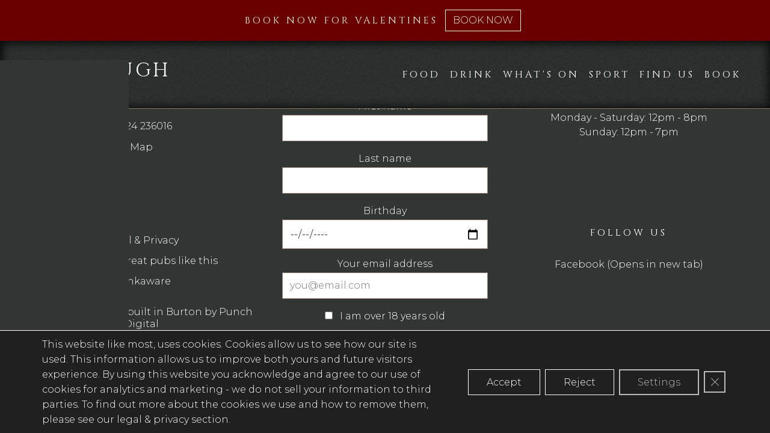

--- FILE ---
content_type: text/html; charset=UTF-8
request_url: https://www.plough-galgate.com/event/forms/6848/
body_size: 12577
content:
<!doctype html>

  <html class="no-js"  lang="en-US">

	<head>
		<meta charset="utf-8">

		<!-- Force IE to use the latest rendering engine available -->
		<meta http-equiv="X-UA-Compatible" content="IE=edge">

		<!-- Mobile Meta -->
		<meta name="viewport" content="width=device-width, initial-scale=1, shrink-to-fit=no">
		<meta class="foundation-mq">

		<!-- If Site Icon isn't set in customizer -->
		
		<link rel="pingback" href="https://www.ourlocal.pub/xmlrpc.php">

		<link href="https://fonts.googleapis.com/css2?family=Cinzel&family=Montserrat:wght@300&display=swap" rel="stylesheet">

		<meta name='robots' content='max-image-preview:large' />
	<style>img:is([sizes="auto" i], [sizes^="auto," i]) { contain-intrinsic-size: 3000px 1500px }</style>
	<link rel='dns-prefetch' href='//cdn.usefathom.com' />
<link rel='dns-prefetch' href='//www.ourlocal.pub' />
<link rel="alternate" type="application/rss+xml" title="Our Local Pub &raquo; Feed" href="https://www.ourlocal.pub/feed/" />
<link rel="alternate" type="application/rss+xml" title="Our Local Pub &raquo; Comments Feed" href="https://www.ourlocal.pub/comments/feed/" />
<script type="text/javascript">
/* <![CDATA[ */
window._wpemojiSettings = {"baseUrl":"https:\/\/s.w.org\/images\/core\/emoji\/16.0.1\/72x72\/","ext":".png","svgUrl":"https:\/\/s.w.org\/images\/core\/emoji\/16.0.1\/svg\/","svgExt":".svg","source":{"concatemoji":"https:\/\/www.plough-galgate.com\/wp-includes\/js\/wp-emoji-release.min.js?ver=6.8.3"}};
/*! This file is auto-generated */
!function(s,n){var o,i,e;function c(e){try{var t={supportTests:e,timestamp:(new Date).valueOf()};sessionStorage.setItem(o,JSON.stringify(t))}catch(e){}}function p(e,t,n){e.clearRect(0,0,e.canvas.width,e.canvas.height),e.fillText(t,0,0);var t=new Uint32Array(e.getImageData(0,0,e.canvas.width,e.canvas.height).data),a=(e.clearRect(0,0,e.canvas.width,e.canvas.height),e.fillText(n,0,0),new Uint32Array(e.getImageData(0,0,e.canvas.width,e.canvas.height).data));return t.every(function(e,t){return e===a[t]})}function u(e,t){e.clearRect(0,0,e.canvas.width,e.canvas.height),e.fillText(t,0,0);for(var n=e.getImageData(16,16,1,1),a=0;a<n.data.length;a++)if(0!==n.data[a])return!1;return!0}function f(e,t,n,a){switch(t){case"flag":return n(e,"\ud83c\udff3\ufe0f\u200d\u26a7\ufe0f","\ud83c\udff3\ufe0f\u200b\u26a7\ufe0f")?!1:!n(e,"\ud83c\udde8\ud83c\uddf6","\ud83c\udde8\u200b\ud83c\uddf6")&&!n(e,"\ud83c\udff4\udb40\udc67\udb40\udc62\udb40\udc65\udb40\udc6e\udb40\udc67\udb40\udc7f","\ud83c\udff4\u200b\udb40\udc67\u200b\udb40\udc62\u200b\udb40\udc65\u200b\udb40\udc6e\u200b\udb40\udc67\u200b\udb40\udc7f");case"emoji":return!a(e,"\ud83e\udedf")}return!1}function g(e,t,n,a){var r="undefined"!=typeof WorkerGlobalScope&&self instanceof WorkerGlobalScope?new OffscreenCanvas(300,150):s.createElement("canvas"),o=r.getContext("2d",{willReadFrequently:!0}),i=(o.textBaseline="top",o.font="600 32px Arial",{});return e.forEach(function(e){i[e]=t(o,e,n,a)}),i}function t(e){var t=s.createElement("script");t.src=e,t.defer=!0,s.head.appendChild(t)}"undefined"!=typeof Promise&&(o="wpEmojiSettingsSupports",i=["flag","emoji"],n.supports={everything:!0,everythingExceptFlag:!0},e=new Promise(function(e){s.addEventListener("DOMContentLoaded",e,{once:!0})}),new Promise(function(t){var n=function(){try{var e=JSON.parse(sessionStorage.getItem(o));if("object"==typeof e&&"number"==typeof e.timestamp&&(new Date).valueOf()<e.timestamp+604800&&"object"==typeof e.supportTests)return e.supportTests}catch(e){}return null}();if(!n){if("undefined"!=typeof Worker&&"undefined"!=typeof OffscreenCanvas&&"undefined"!=typeof URL&&URL.createObjectURL&&"undefined"!=typeof Blob)try{var e="postMessage("+g.toString()+"("+[JSON.stringify(i),f.toString(),p.toString(),u.toString()].join(",")+"));",a=new Blob([e],{type:"text/javascript"}),r=new Worker(URL.createObjectURL(a),{name:"wpTestEmojiSupports"});return void(r.onmessage=function(e){c(n=e.data),r.terminate(),t(n)})}catch(e){}c(n=g(i,f,p,u))}t(n)}).then(function(e){for(var t in e)n.supports[t]=e[t],n.supports.everything=n.supports.everything&&n.supports[t],"flag"!==t&&(n.supports.everythingExceptFlag=n.supports.everythingExceptFlag&&n.supports[t]);n.supports.everythingExceptFlag=n.supports.everythingExceptFlag&&!n.supports.flag,n.DOMReady=!1,n.readyCallback=function(){n.DOMReady=!0}}).then(function(){return e}).then(function(){var e;n.supports.everything||(n.readyCallback(),(e=n.source||{}).concatemoji?t(e.concatemoji):e.wpemoji&&e.twemoji&&(t(e.twemoji),t(e.wpemoji)))}))}((window,document),window._wpemojiSettings);
/* ]]> */
</script>
<style id='wp-emoji-styles-inline-css' type='text/css'>

	img.wp-smiley, img.emoji {
		display: inline !important;
		border: none !important;
		box-shadow: none !important;
		height: 1em !important;
		width: 1em !important;
		margin: 0 0.07em !important;
		vertical-align: -0.1em !important;
		background: none !important;
		padding: 0 !important;
	}
</style>
<link rel='stylesheet' id='wp-block-library-css' href='https://www.plough-galgate.com/wp-includes/css/dist/block-library/style.min.css?ver=6.8.3' type='text/css' media='all' />
<style id='classic-theme-styles-inline-css' type='text/css'>
/*! This file is auto-generated */
.wp-block-button__link{color:#fff;background-color:#32373c;border-radius:9999px;box-shadow:none;text-decoration:none;padding:calc(.667em + 2px) calc(1.333em + 2px);font-size:1.125em}.wp-block-file__button{background:#32373c;color:#fff;text-decoration:none}
</style>
<style id='global-styles-inline-css' type='text/css'>
:root{--wp--preset--aspect-ratio--square: 1;--wp--preset--aspect-ratio--4-3: 4/3;--wp--preset--aspect-ratio--3-4: 3/4;--wp--preset--aspect-ratio--3-2: 3/2;--wp--preset--aspect-ratio--2-3: 2/3;--wp--preset--aspect-ratio--16-9: 16/9;--wp--preset--aspect-ratio--9-16: 9/16;--wp--preset--color--black: #000000;--wp--preset--color--cyan-bluish-gray: #abb8c3;--wp--preset--color--white: #ffffff;--wp--preset--color--pale-pink: #f78da7;--wp--preset--color--vivid-red: #cf2e2e;--wp--preset--color--luminous-vivid-orange: #ff6900;--wp--preset--color--luminous-vivid-amber: #fcb900;--wp--preset--color--light-green-cyan: #7bdcb5;--wp--preset--color--vivid-green-cyan: #00d084;--wp--preset--color--pale-cyan-blue: #8ed1fc;--wp--preset--color--vivid-cyan-blue: #0693e3;--wp--preset--color--vivid-purple: #9b51e0;--wp--preset--gradient--vivid-cyan-blue-to-vivid-purple: linear-gradient(135deg,rgba(6,147,227,1) 0%,rgb(155,81,224) 100%);--wp--preset--gradient--light-green-cyan-to-vivid-green-cyan: linear-gradient(135deg,rgb(122,220,180) 0%,rgb(0,208,130) 100%);--wp--preset--gradient--luminous-vivid-amber-to-luminous-vivid-orange: linear-gradient(135deg,rgba(252,185,0,1) 0%,rgba(255,105,0,1) 100%);--wp--preset--gradient--luminous-vivid-orange-to-vivid-red: linear-gradient(135deg,rgba(255,105,0,1) 0%,rgb(207,46,46) 100%);--wp--preset--gradient--very-light-gray-to-cyan-bluish-gray: linear-gradient(135deg,rgb(238,238,238) 0%,rgb(169,184,195) 100%);--wp--preset--gradient--cool-to-warm-spectrum: linear-gradient(135deg,rgb(74,234,220) 0%,rgb(151,120,209) 20%,rgb(207,42,186) 40%,rgb(238,44,130) 60%,rgb(251,105,98) 80%,rgb(254,248,76) 100%);--wp--preset--gradient--blush-light-purple: linear-gradient(135deg,rgb(255,206,236) 0%,rgb(152,150,240) 100%);--wp--preset--gradient--blush-bordeaux: linear-gradient(135deg,rgb(254,205,165) 0%,rgb(254,45,45) 50%,rgb(107,0,62) 100%);--wp--preset--gradient--luminous-dusk: linear-gradient(135deg,rgb(255,203,112) 0%,rgb(199,81,192) 50%,rgb(65,88,208) 100%);--wp--preset--gradient--pale-ocean: linear-gradient(135deg,rgb(255,245,203) 0%,rgb(182,227,212) 50%,rgb(51,167,181) 100%);--wp--preset--gradient--electric-grass: linear-gradient(135deg,rgb(202,248,128) 0%,rgb(113,206,126) 100%);--wp--preset--gradient--midnight: linear-gradient(135deg,rgb(2,3,129) 0%,rgb(40,116,252) 100%);--wp--preset--font-size--small: 13px;--wp--preset--font-size--medium: 20px;--wp--preset--font-size--large: 36px;--wp--preset--font-size--x-large: 42px;--wp--preset--spacing--20: 0.44rem;--wp--preset--spacing--30: 0.67rem;--wp--preset--spacing--40: 1rem;--wp--preset--spacing--50: 1.5rem;--wp--preset--spacing--60: 2.25rem;--wp--preset--spacing--70: 3.38rem;--wp--preset--spacing--80: 5.06rem;--wp--preset--shadow--natural: 6px 6px 9px rgba(0, 0, 0, 0.2);--wp--preset--shadow--deep: 12px 12px 50px rgba(0, 0, 0, 0.4);--wp--preset--shadow--sharp: 6px 6px 0px rgba(0, 0, 0, 0.2);--wp--preset--shadow--outlined: 6px 6px 0px -3px rgba(255, 255, 255, 1), 6px 6px rgba(0, 0, 0, 1);--wp--preset--shadow--crisp: 6px 6px 0px rgba(0, 0, 0, 1);}:where(.is-layout-flex){gap: 0.5em;}:where(.is-layout-grid){gap: 0.5em;}body .is-layout-flex{display: flex;}.is-layout-flex{flex-wrap: wrap;align-items: center;}.is-layout-flex > :is(*, div){margin: 0;}body .is-layout-grid{display: grid;}.is-layout-grid > :is(*, div){margin: 0;}:where(.wp-block-columns.is-layout-flex){gap: 2em;}:where(.wp-block-columns.is-layout-grid){gap: 2em;}:where(.wp-block-post-template.is-layout-flex){gap: 1.25em;}:where(.wp-block-post-template.is-layout-grid){gap: 1.25em;}.has-black-color{color: var(--wp--preset--color--black) !important;}.has-cyan-bluish-gray-color{color: var(--wp--preset--color--cyan-bluish-gray) !important;}.has-white-color{color: var(--wp--preset--color--white) !important;}.has-pale-pink-color{color: var(--wp--preset--color--pale-pink) !important;}.has-vivid-red-color{color: var(--wp--preset--color--vivid-red) !important;}.has-luminous-vivid-orange-color{color: var(--wp--preset--color--luminous-vivid-orange) !important;}.has-luminous-vivid-amber-color{color: var(--wp--preset--color--luminous-vivid-amber) !important;}.has-light-green-cyan-color{color: var(--wp--preset--color--light-green-cyan) !important;}.has-vivid-green-cyan-color{color: var(--wp--preset--color--vivid-green-cyan) !important;}.has-pale-cyan-blue-color{color: var(--wp--preset--color--pale-cyan-blue) !important;}.has-vivid-cyan-blue-color{color: var(--wp--preset--color--vivid-cyan-blue) !important;}.has-vivid-purple-color{color: var(--wp--preset--color--vivid-purple) !important;}.has-black-background-color{background-color: var(--wp--preset--color--black) !important;}.has-cyan-bluish-gray-background-color{background-color: var(--wp--preset--color--cyan-bluish-gray) !important;}.has-white-background-color{background-color: var(--wp--preset--color--white) !important;}.has-pale-pink-background-color{background-color: var(--wp--preset--color--pale-pink) !important;}.has-vivid-red-background-color{background-color: var(--wp--preset--color--vivid-red) !important;}.has-luminous-vivid-orange-background-color{background-color: var(--wp--preset--color--luminous-vivid-orange) !important;}.has-luminous-vivid-amber-background-color{background-color: var(--wp--preset--color--luminous-vivid-amber) !important;}.has-light-green-cyan-background-color{background-color: var(--wp--preset--color--light-green-cyan) !important;}.has-vivid-green-cyan-background-color{background-color: var(--wp--preset--color--vivid-green-cyan) !important;}.has-pale-cyan-blue-background-color{background-color: var(--wp--preset--color--pale-cyan-blue) !important;}.has-vivid-cyan-blue-background-color{background-color: var(--wp--preset--color--vivid-cyan-blue) !important;}.has-vivid-purple-background-color{background-color: var(--wp--preset--color--vivid-purple) !important;}.has-black-border-color{border-color: var(--wp--preset--color--black) !important;}.has-cyan-bluish-gray-border-color{border-color: var(--wp--preset--color--cyan-bluish-gray) !important;}.has-white-border-color{border-color: var(--wp--preset--color--white) !important;}.has-pale-pink-border-color{border-color: var(--wp--preset--color--pale-pink) !important;}.has-vivid-red-border-color{border-color: var(--wp--preset--color--vivid-red) !important;}.has-luminous-vivid-orange-border-color{border-color: var(--wp--preset--color--luminous-vivid-orange) !important;}.has-luminous-vivid-amber-border-color{border-color: var(--wp--preset--color--luminous-vivid-amber) !important;}.has-light-green-cyan-border-color{border-color: var(--wp--preset--color--light-green-cyan) !important;}.has-vivid-green-cyan-border-color{border-color: var(--wp--preset--color--vivid-green-cyan) !important;}.has-pale-cyan-blue-border-color{border-color: var(--wp--preset--color--pale-cyan-blue) !important;}.has-vivid-cyan-blue-border-color{border-color: var(--wp--preset--color--vivid-cyan-blue) !important;}.has-vivid-purple-border-color{border-color: var(--wp--preset--color--vivid-purple) !important;}.has-vivid-cyan-blue-to-vivid-purple-gradient-background{background: var(--wp--preset--gradient--vivid-cyan-blue-to-vivid-purple) !important;}.has-light-green-cyan-to-vivid-green-cyan-gradient-background{background: var(--wp--preset--gradient--light-green-cyan-to-vivid-green-cyan) !important;}.has-luminous-vivid-amber-to-luminous-vivid-orange-gradient-background{background: var(--wp--preset--gradient--luminous-vivid-amber-to-luminous-vivid-orange) !important;}.has-luminous-vivid-orange-to-vivid-red-gradient-background{background: var(--wp--preset--gradient--luminous-vivid-orange-to-vivid-red) !important;}.has-very-light-gray-to-cyan-bluish-gray-gradient-background{background: var(--wp--preset--gradient--very-light-gray-to-cyan-bluish-gray) !important;}.has-cool-to-warm-spectrum-gradient-background{background: var(--wp--preset--gradient--cool-to-warm-spectrum) !important;}.has-blush-light-purple-gradient-background{background: var(--wp--preset--gradient--blush-light-purple) !important;}.has-blush-bordeaux-gradient-background{background: var(--wp--preset--gradient--blush-bordeaux) !important;}.has-luminous-dusk-gradient-background{background: var(--wp--preset--gradient--luminous-dusk) !important;}.has-pale-ocean-gradient-background{background: var(--wp--preset--gradient--pale-ocean) !important;}.has-electric-grass-gradient-background{background: var(--wp--preset--gradient--electric-grass) !important;}.has-midnight-gradient-background{background: var(--wp--preset--gradient--midnight) !important;}.has-small-font-size{font-size: var(--wp--preset--font-size--small) !important;}.has-medium-font-size{font-size: var(--wp--preset--font-size--medium) !important;}.has-large-font-size{font-size: var(--wp--preset--font-size--large) !important;}.has-x-large-font-size{font-size: var(--wp--preset--font-size--x-large) !important;}
:where(.wp-block-post-template.is-layout-flex){gap: 1.25em;}:where(.wp-block-post-template.is-layout-grid){gap: 1.25em;}
:where(.wp-block-columns.is-layout-flex){gap: 2em;}:where(.wp-block-columns.is-layout-grid){gap: 2em;}
:root :where(.wp-block-pullquote){font-size: 1.5em;line-height: 1.6;}
</style>
<link rel='stylesheet' id='slickcss-css' href='https://www.plough-galgate.com/wp-content/themes/punch-ourlocal22/slick/slick.css?ver=all' type='text/css' media='all' />
<link rel='stylesheet' id='slickcsstheme-css' href='https://www.plough-galgate.com/wp-content/themes/punch-ourlocal22/slick/slick-theme.css?ver=all' type='text/css' media='all' />
<link rel='stylesheet' id='a11y-css' href='https://www.plough-galgate.com/wp-content/plugins/punchpubs-platform//assets/styles/a11y.css?ver=0.02' type='text/css' media='all' />
<link rel='stylesheet' id='menu-icons-css' href='https://www.plough-galgate.com/wp-content/plugins/punchpubs-platform//assets/styles/menu.css?ver=0.01' type='text/css' media='all' />
<link rel='stylesheet' id='formbuilder-css' href='https://www.plough-galgate.com/wp-content/plugins/punchpubs-platform/assets/styles/formbuilder.css?ver=1.18' type='text/css' media='all' />
<link rel='stylesheet' id='foundation-motion-ui-css' href='https://www.plough-galgate.com/wp-content/plugins/punchpubs-platform/assets/styles/motion-ui.min.css?ver=1.2.3' type='text/css' media='all' />
<link rel='stylesheet' id='layout-helpers-css' href='https://www.plough-galgate.com/wp-content/plugins/punchpubs-platform/assets/styles/layout-helpers.css?ver=1.0.14' type='text/css' media='all' />
<link rel='stylesheet' id='mailinglist-css' href='https://www.plough-galgate.com/wp-content/plugins/punchpubs-platform/assets/styles/mailinglist.css?ver=1.7' type='text/css' media='all' />
<link rel='stylesheet' id='events-cal-css' href='https://www.plough-galgate.com/wp-content/plugins/punchpubs-platform/assets/styles/events-cal.css?ver=1.15' type='text/css' media='all' />
<link rel='stylesheet' id='promo-slider-css' href='https://www.plough-galgate.com/wp-content/plugins/punchpubs-platform/assets/styles/promo-slider.css?ver=1.1' type='text/css' media='all' />
<link rel='stylesheet' id='reasons-to-visit-css' href='https://www.plough-galgate.com/wp-content/plugins/punchpubs-platform/assets/styles/reasons-to-visit.css?ver=0.4' type='text/css' media='all' />
<link rel='stylesheet' id='moove_gdpr_frontend-css' href='https://www.plough-galgate.com/wp-content/plugins/gdpr-cookie-compliance/dist/styles/gdpr-main.css?ver=5.0.9' type='text/css' media='all' />
<style id='moove_gdpr_frontend-inline-css' type='text/css'>
#moove_gdpr_cookie_modal,#moove_gdpr_cookie_info_bar,.gdpr_cookie_settings_shortcode_content{font-family:&#039;Nunito&#039;,sans-serif}#moove_gdpr_save_popup_settings_button{background-color:#373737;color:#fff}#moove_gdpr_save_popup_settings_button:hover{background-color:#000}#moove_gdpr_cookie_info_bar .moove-gdpr-info-bar-container .moove-gdpr-info-bar-content a.mgbutton,#moove_gdpr_cookie_info_bar .moove-gdpr-info-bar-container .moove-gdpr-info-bar-content button.mgbutton{background-color:#d06b27}#moove_gdpr_cookie_modal .moove-gdpr-modal-content .moove-gdpr-modal-footer-content .moove-gdpr-button-holder a.mgbutton,#moove_gdpr_cookie_modal .moove-gdpr-modal-content .moove-gdpr-modal-footer-content .moove-gdpr-button-holder button.mgbutton,.gdpr_cookie_settings_shortcode_content .gdpr-shr-button.button-green{background-color:#d06b27;border-color:#d06b27}#moove_gdpr_cookie_modal .moove-gdpr-modal-content .moove-gdpr-modal-footer-content .moove-gdpr-button-holder a.mgbutton:hover,#moove_gdpr_cookie_modal .moove-gdpr-modal-content .moove-gdpr-modal-footer-content .moove-gdpr-button-holder button.mgbutton:hover,.gdpr_cookie_settings_shortcode_content .gdpr-shr-button.button-green:hover{background-color:#fff;color:#d06b27}#moove_gdpr_cookie_modal .moove-gdpr-modal-content .moove-gdpr-modal-close i,#moove_gdpr_cookie_modal .moove-gdpr-modal-content .moove-gdpr-modal-close span.gdpr-icon{background-color:#d06b27;border:1px solid #d06b27}#moove_gdpr_cookie_info_bar span.moove-gdpr-infobar-allow-all.focus-g,#moove_gdpr_cookie_info_bar span.moove-gdpr-infobar-allow-all:focus,#moove_gdpr_cookie_info_bar button.moove-gdpr-infobar-allow-all.focus-g,#moove_gdpr_cookie_info_bar button.moove-gdpr-infobar-allow-all:focus,#moove_gdpr_cookie_info_bar span.moove-gdpr-infobar-reject-btn.focus-g,#moove_gdpr_cookie_info_bar span.moove-gdpr-infobar-reject-btn:focus,#moove_gdpr_cookie_info_bar button.moove-gdpr-infobar-reject-btn.focus-g,#moove_gdpr_cookie_info_bar button.moove-gdpr-infobar-reject-btn:focus,#moove_gdpr_cookie_info_bar span.change-settings-button.focus-g,#moove_gdpr_cookie_info_bar span.change-settings-button:focus,#moove_gdpr_cookie_info_bar button.change-settings-button.focus-g,#moove_gdpr_cookie_info_bar button.change-settings-button:focus{-webkit-box-shadow:0 0 1px 3px #d06b27;-moz-box-shadow:0 0 1px 3px #d06b27;box-shadow:0 0 1px 3px #d06b27}#moove_gdpr_cookie_modal .moove-gdpr-modal-content .moove-gdpr-modal-close i:hover,#moove_gdpr_cookie_modal .moove-gdpr-modal-content .moove-gdpr-modal-close span.gdpr-icon:hover,#moove_gdpr_cookie_info_bar span[data-href]>u.change-settings-button{color:#d06b27}#moove_gdpr_cookie_modal .moove-gdpr-modal-content .moove-gdpr-modal-left-content #moove-gdpr-menu li.menu-item-selected a span.gdpr-icon,#moove_gdpr_cookie_modal .moove-gdpr-modal-content .moove-gdpr-modal-left-content #moove-gdpr-menu li.menu-item-selected button span.gdpr-icon{color:inherit}#moove_gdpr_cookie_modal .moove-gdpr-modal-content .moove-gdpr-modal-left-content #moove-gdpr-menu li a span.gdpr-icon,#moove_gdpr_cookie_modal .moove-gdpr-modal-content .moove-gdpr-modal-left-content #moove-gdpr-menu li button span.gdpr-icon{color:inherit}#moove_gdpr_cookie_modal .gdpr-acc-link{line-height:0;font-size:0;color:transparent;position:absolute}#moove_gdpr_cookie_modal .moove-gdpr-modal-content .moove-gdpr-modal-close:hover i,#moove_gdpr_cookie_modal .moove-gdpr-modal-content .moove-gdpr-modal-left-content #moove-gdpr-menu li a,#moove_gdpr_cookie_modal .moove-gdpr-modal-content .moove-gdpr-modal-left-content #moove-gdpr-menu li button,#moove_gdpr_cookie_modal .moove-gdpr-modal-content .moove-gdpr-modal-left-content #moove-gdpr-menu li button i,#moove_gdpr_cookie_modal .moove-gdpr-modal-content .moove-gdpr-modal-left-content #moove-gdpr-menu li a i,#moove_gdpr_cookie_modal .moove-gdpr-modal-content .moove-gdpr-tab-main .moove-gdpr-tab-main-content a:hover,#moove_gdpr_cookie_info_bar.moove-gdpr-dark-scheme .moove-gdpr-info-bar-container .moove-gdpr-info-bar-content a.mgbutton:hover,#moove_gdpr_cookie_info_bar.moove-gdpr-dark-scheme .moove-gdpr-info-bar-container .moove-gdpr-info-bar-content button.mgbutton:hover,#moove_gdpr_cookie_info_bar.moove-gdpr-dark-scheme .moove-gdpr-info-bar-container .moove-gdpr-info-bar-content a:hover,#moove_gdpr_cookie_info_bar.moove-gdpr-dark-scheme .moove-gdpr-info-bar-container .moove-gdpr-info-bar-content button:hover,#moove_gdpr_cookie_info_bar.moove-gdpr-dark-scheme .moove-gdpr-info-bar-container .moove-gdpr-info-bar-content span.change-settings-button:hover,#moove_gdpr_cookie_info_bar.moove-gdpr-dark-scheme .moove-gdpr-info-bar-container .moove-gdpr-info-bar-content button.change-settings-button:hover,#moove_gdpr_cookie_info_bar.moove-gdpr-dark-scheme .moove-gdpr-info-bar-container .moove-gdpr-info-bar-content u.change-settings-button:hover,#moove_gdpr_cookie_info_bar span[data-href]>u.change-settings-button,#moove_gdpr_cookie_info_bar.moove-gdpr-dark-scheme .moove-gdpr-info-bar-container .moove-gdpr-info-bar-content a.mgbutton.focus-g,#moove_gdpr_cookie_info_bar.moove-gdpr-dark-scheme .moove-gdpr-info-bar-container .moove-gdpr-info-bar-content button.mgbutton.focus-g,#moove_gdpr_cookie_info_bar.moove-gdpr-dark-scheme .moove-gdpr-info-bar-container .moove-gdpr-info-bar-content a.focus-g,#moove_gdpr_cookie_info_bar.moove-gdpr-dark-scheme .moove-gdpr-info-bar-container .moove-gdpr-info-bar-content button.focus-g,#moove_gdpr_cookie_info_bar.moove-gdpr-dark-scheme .moove-gdpr-info-bar-container .moove-gdpr-info-bar-content a.mgbutton:focus,#moove_gdpr_cookie_info_bar.moove-gdpr-dark-scheme .moove-gdpr-info-bar-container .moove-gdpr-info-bar-content button.mgbutton:focus,#moove_gdpr_cookie_info_bar.moove-gdpr-dark-scheme .moove-gdpr-info-bar-container .moove-gdpr-info-bar-content a:focus,#moove_gdpr_cookie_info_bar.moove-gdpr-dark-scheme .moove-gdpr-info-bar-container .moove-gdpr-info-bar-content button:focus,#moove_gdpr_cookie_info_bar.moove-gdpr-dark-scheme .moove-gdpr-info-bar-container .moove-gdpr-info-bar-content span.change-settings-button.focus-g,span.change-settings-button:focus,button.change-settings-button.focus-g,button.change-settings-button:focus,#moove_gdpr_cookie_info_bar.moove-gdpr-dark-scheme .moove-gdpr-info-bar-container .moove-gdpr-info-bar-content u.change-settings-button.focus-g,#moove_gdpr_cookie_info_bar.moove-gdpr-dark-scheme .moove-gdpr-info-bar-container .moove-gdpr-info-bar-content u.change-settings-button:focus{color:#d06b27}#moove_gdpr_cookie_modal .moove-gdpr-branding.focus-g span,#moove_gdpr_cookie_modal .moove-gdpr-modal-content .moove-gdpr-tab-main a.focus-g,#moove_gdpr_cookie_modal .moove-gdpr-modal-content .moove-gdpr-tab-main .gdpr-cd-details-toggle.focus-g{color:#d06b27}#moove_gdpr_cookie_modal.gdpr_lightbox-hide{display:none}
</style>
<link rel='stylesheet' id='site-css' href='https://www.plough-galgate.com/wp-content/themes/punch-ourlocal22/assets/styles/style.css?ver=251022a' type='text/css' media='all' />
<script type="text/javascript" src="https://cdn.usefathom.com/script.js" id="fathom-snippet-js" defer="defer" data-wp-strategy="defer" data-site="TXLJCHMR"   data-no-minify></script>
<script type="text/javascript" src="https://www.plough-galgate.com/wp-includes/js/jquery/jquery.min.js?ver=3.7.1" id="jquery-core-js"></script>
<script type="text/javascript" src="https://www.plough-galgate.com/wp-includes/js/jquery/jquery-migrate.min.js?ver=3.4.1" id="jquery-migrate-js"></script>
<script type="text/javascript" src="https://www.plough-galgate.com/wp-content/plugins/punchpubs-platform/scripts/jquery.cookie.js?ver=1" id="jquery-cookie-js"></script>
<script type="text/javascript" id="ga4-add-slashes-js-extra">
/* <![CDATA[ */
var ajax_url = ["https:\/\/www.ourlocal.pub\/wp-admin\/admin-ajax.php"];
/* ]]> */
</script>
<script type="text/javascript" src="https://www.plough-galgate.com/wp-content/plugins/punchpubs-platform/scripts/ga4-add-slashes-to-urls.js?ver=0.0.2" id="ga4-add-slashes-js"></script>
<link rel="https://api.w.org/" href="https://www.ourlocal.pub/wp-json/" />  
          
      <link rel="canonical" href="forms/" /><link rel='shortlink' href='https://www.ourlocal.pub/?p=3767' />
<link rel="alternate" title="oEmbed (JSON)" type="application/json+oembed" href="https://www.ourlocal.pub/wp-json/oembed/1.0/embed?url=https%3A%2F%2Fwww.plough-galgate.com%2F" />
<link rel="alternate" title="oEmbed (XML)" type="text/xml+oembed" href="https://www.ourlocal.pub/wp-json/oembed/1.0/embed?url=https%3A%2F%2Fwww.plough-galgate.com%2F&#038;format=xml" />
<meta name="description" content="Soak up our friendly service and homely charm while nestled in the heart of Galgate community. The perfect place to sit back, relax and enjoy our delicious menu with the perfect drink in hand. We’re proud to offer a menu packed with the most appetising dishes."><link rel="icon" href="https://www.plough-galgate.com/wp-content/uploads/2022/07/cropped-our-local-icon-32x32.png" sizes="32x32" />
<link rel="icon" href="https://www.plough-galgate.com/wp-content/uploads/2022/07/cropped-our-local-icon-192x192.png" sizes="192x192" />
<link rel="apple-touch-icon" href="https://www.plough-galgate.com/wp-content/uploads/2022/07/cropped-our-local-icon-180x180.png" />
<meta name="msapplication-TileImage" content="https://www.plough-galgate.com/wp-content/uploads/2022/07/cropped-our-local-icon-270x270.png" />
<title>The Plough: Forms</title>
		<style type="text/css" id="wp-custom-css">
			.dish.highlight {
	padding: 0 .4rem;
	border: 2px solid #8f7569;	
}
.dish.highlight p {
	margin: .6rem;	
}

 .fireside-menu .dish p .dishhead {
	margin-right: 0;
}		</style>
		
	</head>

	<body class="wp-singular cx_location-template-default single single-cx_location postid-3767 wp-theme-punch-ourlocal22 state-event " itemscope itemtype="http://schema.org/BarOrPub">
	<a href="#maincontent" class="skiplink">Skip to main content</a>
	<div class="top-matter">
		        <style>
          html body .promo-block.id-10088 {
            --block-promo-bg-colour: rgb(104,0,0);--block-promo-btn-bg-colour: var(--block-promo-bg-colour);          }
        </style>
              <style>
          html body .promo-block.id-10075 {
            --block-promo-bg-colour: rgb(104,0,0);--block-promo-text-colour: #eeedd7;--block-promo-btn-text-colour: #eeedd7;--block-promo-btn-border-colour: #eeedd7;--block-promo-btn-bg-colour: var(--block-promo-bg-colour);          }
        </style>
      
<div class="promo-block id-10075 promo-area-pre_nav">
  <span id="10075_pre_nav" class="promo_jumplink_positioner"></span>
  <div class="textarea">
    <h2 class="h1">Book now for Valentines</h2><div class="button-group"><button class="button opentable book" data-button="openTable">Book now</button></div>  </div>

  </div>
        <style>
          html body .promo-block.id-10071 {
            --block-promo-bg-colour: rgb(143,117,105);--block-promo-btn-bg-colour: var(--block-promo-bg-colour);          }
        </style>
              <style>
          html body .promo-block.id-10068 {
            --block-promo-bg-colour: rgb(143,117,105);--block-promo-btn-bg-colour: var(--block-promo-bg-colour);          }
        </style>
              <style>
          html body .promo-block.id-10050 {
            --block-promo-bg-colour: rgb(104,0,0);--block-promo-btn-bg-colour: var(--block-promo-bg-colour);          }
        </style>
              <style>
          html body .promo-block.id-9909 {
            --block-promo-bg-colour: rgb(143,117,105);--block-promo-btn-bg-colour: var(--block-promo-bg-colour);          }
        </style>
              <style>
          html body .promo-block.id-9908 {
            --block-promo-bg-colour: rgb(143,117,105);--block-promo-btn-bg-colour: var(--block-promo-bg-colour);          }
        </style>
              <style>
          html body .promo-block.id-9857 {
            --block-promo-bg-colour: rgb(78,101,75);--block-promo-text-colour: #f9f9ea;--block-promo-btn-text-colour: #f9f9ea;--block-promo-btn-border-colour: #f9f9ea;--block-promo-btn-bg-colour: var(--block-promo-bg-colour);--block-promo-btn-text-colour: #f9f9ea;--block-promo-btn-border-colour: #f9f9ea;          }
        </style>
              <style>
          html body .promo-block.id-9132 {
            --block-promo-bg-colour: rgb(78,101,75);--block-promo-btn-bg-colour: var(--block-promo-bg-colour);          }
        </style>
      
        <style>
          html body .promo-block.id-9112 {
            --block-promo-bg-colour: rgb(78,101,75);--block-promo-text-colour: #f9f9ea;--block-promo-btn-text-colour: #f9f9ea;--block-promo-btn-border-colour: #f9f9ea;--block-promo-btn-bg-colour: var(--block-promo-bg-colour);--block-promo-btn-text-colour: #f9f9ea;--block-promo-btn-border-colour: #f9f9ea;          }
        </style>
              <style>
          html body .promo-block.id-9111 {
            --block-promo-bg-colour: rgb(78,101,75);--block-promo-text-colour: #f9f9ea;--block-promo-btn-text-colour: #f9f9ea;--block-promo-btn-border-colour: #f9f9ea;--block-promo-btn-bg-colour: var(--block-promo-bg-colour);--block-promo-btn-text-colour: #f9f9ea;--block-promo-btn-border-colour: #f9f9ea;          }
        </style>
      		<nav class="main-nav" id="MainNav">
			
				<h1 class="logo-and-pubname"><a class="pubname" href="https://www.plough-galgate.com"data-real-url="https://www.ourlocal.pub/pubs/680523/">The Plough</a></h1><ul id="navContent">
    
          <li>
            <a class="navlink event-link" href="https://www.plough-galgate.com/food/" data-real-url="https://www.ourlocal.pub/pubs/680523/food/">Food</a>
          </li>      
      
    
          <li>
            <a class="navlink event-link" href="https://www.plough-galgate.com/drink/" data-real-url="https://www.ourlocal.pub/pubs/680523/drink/">Drink</a>
          </li>      
      
			<li><a class="navlink highlights" href="https://www.plough-galgate.com/whats-on/" data-real-url="https://www.ourlocal.pub/pubs/680523/whats-on/">What's on</a></li>

	
			<li><a class="navlink highlights" href="https://www.plough-galgate.com/sport/" data-real-url="https://www.ourlocal.pub/pubs/680523/sport/">Sport</a></li>

	
	
	
	<li><a class="navlink find" href="https://www.plough-galgate.com/find/" data-real-url="https://www.ourlocal.pub/pubs/680523/find/">Find us</a></li>

		<li><a class="navlink book" data-open="openTableWidget" data-button="openTable">Book</a></li>
	  
          
      </ul>			
			<div class="fullburger" id="navclick">
				<span class="burger"></span>	
				<span class="burger"></span>	
				<span class="burger"></span>
			</div>		
		</nav>
	</div>
	

  
 		<script>
		  window.dataLayer = window.dataLayer || [];
		  window.dataLayer.push({
		    'outletID': '680523','tableBookingID': '280941','platform': 'our local',		  });
		</script>

 		

<footer class="site-footer">

			
		<div class="footer__address">
			
  <h2>Directions</h2>
    
    <p itemprop="name">The Plough</p>

    <p 
        class="address" 
        itemprop="address" 
        itemscope 
        itemtype="https://schema.org/PostalAddress">
       
              <span itemprop="streetAddress">Galgate </span><br />
      
            
              <span itemprop="addressLocality">Lancaster </span><br />
            
            
              <span itemprop="postalCode">LA2 0LQ</span><br />
      
    </p>

              <p class="tel"><a href="tel:01524 236016">01524 236016</a></p>
        
          <a class="directions" data-get-directions="footer" href="https://www.google.com/maps/place/The+Plough/@53.9895253,-2.7923061,17z/data=!4m12!1m6!3m5!1s0x487b630abed47c71:0x12731a2f9a526635!2sThe+Plough!8m2!3d53.9895222!4d-2.7901174!3m4!1s0x487b630abed47c71:0x12731a2f9a526635!8m2!3d53.9895222!4d">Map</a>
    		</div>

		<div class="footer__links">
			<ul id="menu-footer-menu-pubs" class="menu m-menu m-menu--footer"><li id="menu-item-723" class="menu-item menu-item-type-post_type menu-item-object-page menu-item-privacy-policy menu-item-723"><a rel="privacy-policy" href="https://www.ourlocal.pub/privacy/">Legal &#038; Privacy</a></li>
<li id="menu-item-797" class="menu-item menu-item-type-custom menu-item-object-custom menu-item-797"><a href="https://www.ourlocal.pub/pubs/">Find more great pubs like this</a></li>
<li id="menu-item-801" class="menu-item menu-item-type-custom menu-item-object-custom menu-item-801"><a href="http://www.drinkaware.co.uk/">Drinkaware</a></li>
</ul>			<p><small>&copy; 2026 Designed & built in Burton by Punch Digital</small></p>
					</div>

		<div class="footer__signup">
			
	 		<div style="" class="mailinglist signup first-content no-image" id="ml_container">
	 			<div class="ppp-form__inner">
	 				 			<h2>The Bulletin</h2>
	 			
	 			</div>

	 			
	 			<form 
	 				class="ppp-form mailinglist jx-form" 
	 				id="mailinglistSignup" 
	 				data-outlet-id="680523" 
	 				data-mailing-list-provider="acteol" 
	 				data-redirect-url="https://www.plough-galgate.com/signup/confirmed/" 
	 				data-extra-tag="" 
	 				data-nonce="f69b4b2077">

	 				<div class="ppp-form__inner">
	 				

	 					<fieldset class="customer-name">
		 				<label>First name
						<input type="text" id="first_name" name="first_name" data-field-name="first_name" required="">
						</label>

						<label>Last name
						<input type="text" id="last_name" name="last_name" data-field-name="last_name" required="">
						</label>
						</fieldset>

						<label>Birthday
						<input type="date" placeholder="Birthday" id="birthday" name="birthday" data-field-name="birthday" required="">
						</label>

		 				<label>Your email address
						<input type="email" placeholder="you@email.com" id="customer_email" name="customer_email" data-field-name="custemail" data-field-label="What's your email address?" required="">
						</label>

						<label class="cfbtn" for="confirm_over_18_mailinglistSignup"><input 
						data-form-field 
						type="checkbox" 
						id="confirm_over_18_mailinglistSignup" 
						name="confirm_over_18" required> 
						I am over 18 years old</label><br>

						<input type="submit" value="Join the mailing list" class="button">
						<a href="https://www.ourlocal.pub/privacy/" target="_blank">Privacy Policy (opens in a new window)</a>
					</div>

	 			</form>
	 			<div style="display: none;" class="form-feedback message"></div>

	 		</div>
	 		
	 			</div>

		<div class="footer__hours">
			<div class="section opening-hours"><h2>Open</h2>Monday - Sunday: 12pm - 11pm<br></div><div class="section opening-hours"><h2>We serve food</h2>Monday - Saturday: 12pm - 8pm<br>Sunday: 12pm - 7pm<br></div>		</div>

		<div class="footer__social">
			<h2>Follow us</h2><ul><li><a target="_blank" href="https://www.facebook.com/107475505264664">Facebook (Opens in new tab)</a></li></ul>		</div>

	
</footer>

<div class="open-table reveal" id="openTableWidget" data-reveal>

  <script type='text/javascript' src='//www.opentable.co.uk/widget/reservation/loader?rid=280941 &type=standard&theme=tall&color=1&dark=false&iframe=false&domain=couk&lang=en-GB&newtab=false&ot_source=Restaurant website&cfe=true&rand=1366537900'></script>'
  <button class="close-button" data-close aria-label="Close modal" type="button">
    <span aria-hidden="true">&times;</span>
  </button>
</div>
 <script type="speculationrules">
{"prefetch":[{"source":"document","where":{"and":[{"href_matches":"\/*"},{"not":{"href_matches":["\/wp-*.php","\/wp-admin\/*","\/wp-content\/uploads\/*","\/wp-content\/*","\/wp-content\/plugins\/*","\/wp-content\/themes\/punch-ourlocal22\/*","\/*\\?(.+)"]}},{"not":{"selector_matches":"a[rel~=\"nofollow\"]"}},{"not":{"selector_matches":".no-prefetch, .no-prefetch a"}}]},"eagerness":"conservative"}]}
</script>
		<div class="reveal" id="mlPopup" data-reveal data-animation-in="fade-in fast" data-animation-out="fade-out fast">
			
	 		<div style="" class="mailinglist signup first-content no-image" id="mailinglistPopup">
	 			<div class="ppp-form__inner">
	 				 			<h1>Sign up for the latest news and special offers!</h1>
	 			
	 			</div>

	 			
	 			<form 
	 				class="ppp-form mailinglist jx-form" 
	 				id="mlpSignup" 
	 				data-outlet-id="680523" 
	 				data-mailing-list-provider="acteol" 
	 				data-redirect-url="https://www.plough-galgate.com/signup/confirmed/" 
	 				data-extra-tag="" 
	 				data-nonce="f69b4b2077">

	 				<div class="ppp-form__inner">
	 				

	 					<fieldset class="customer-name">
		 				<label>First name
						<input type="text" id="first_name" name="first_name" data-field-name="first_name" required="">
						</label>

						<label>Last name
						<input type="text" id="last_name" name="last_name" data-field-name="last_name" required="">
						</label>
						</fieldset>

						<label>Birthday
						<input type="date" placeholder="Birthday" id="birthday" name="birthday" data-field-name="birthday" required="">
						</label>

		 				<label>Your email address
						<input type="email" placeholder="you@email.com" id="customer_email" name="customer_email" data-field-name="custemail" data-field-label="What's your email address?" required="">
						</label>

						<label class="cfbtn" for="confirm_over_18_mlpSignup"><input 
						data-form-field 
						type="checkbox" 
						id="confirm_over_18_mlpSignup" 
						name="confirm_over_18" required> 
						I am over 18 years old</label><br>

						<input type="submit" value="Join the mailing list" class="button">
						<a href="https://www.ourlocal.pub/privacy/" target="_blank">Privacy Policy (opens in a new window)</a>
					</div>

	 			</form>
	 			<div style="display: none;" class="form-feedback message"></div>

	 		</div>
	 		
	 				<button id="closeMLPopup" class="close-button" data-close aria-label="Close modal" type="button">
				<span aria-hidden="true">&times;</span>
			</button>
		</div>
		<script>
			jQuery( document ).ready(function($) {

				// Usage: Check if 'dismissSignupPopup' cookie is set
				var isCookieSet = checkCookie('dismissSignupPopup');
				var waitTime = 10000;
    			var retryCount = 0;
			    var maxRetries = 5;

			    function tryShowPopup() {
			        var anyModalOpen = $('.reveal[aria-hidden="false"]').length > 0 || $('.reveal-overlay:visible').length > 0;
			        var focusedInMailingList = document.activeElement && $(document.activeElement).closest('form.mailinglist').length > 0;

			        if (!anyModalOpen && !focusedInMailingList) {
			            $('#mlPopup').foundation('open');
			        } else if (retryCount < maxRetries) {
			            retryCount++;
			            // console.log('Popup suppressed due to another modal. Retrying attempt ' + retryCount + ' in ' + (waitTime / 1000) + 's...');
			            setTimeout(tryShowPopup, waitTime);
			        } else {
			            // console.log('Max retry attempts reached. Mailing list popup will not be shown.');
			        }
			    }

			    if (isCookieSet == false) {
			        setTimeout(tryShowPopup, waitTime);
			    }

				// Handle closing the popup and setting the appropriate cookie so it doesn't keep coming back
				var closeButton = document.getElementById('closeMLPopup');

			    // Make sure the button exists
			    if (closeButton) {
			        closeButton.addEventListener('click', function() {
			            // Set the cookie with a 28-day expiration
			            var date = new Date();
			            date.setTime(date.getTime() + (28 * 24 * 60 * 60 * 1000));  // 28 days in milliseconds
			            var expires = "expires=" + date.toUTCString();
			            document.cookie = "dismissSignupPopup=yes; " + expires + "; path=/";
			            
			            console.log('Cookie set: dismissSignupPopup=yes; ' + expires);
			        });
			    } else {
			        console.log('Clsoe button not found');
			    }


			});
		</script>
			<!--copyscapeskip-->
	<aside id="moove_gdpr_cookie_info_bar" class="moove-gdpr-info-bar-hidden moove-gdpr-align-center moove-gdpr-dark-scheme gdpr_infobar_postion_bottom" aria-label="GDPR Cookie Banner" style="display: none;">
	<div class="moove-gdpr-info-bar-container">
		<div class="moove-gdpr-info-bar-content">
		
<div class="moove-gdpr-cookie-notice">
  <p>This website like most, uses cookies. Cookies allow us to see how our site is used. This information allows us to improve both yours and future visitors experience. By using this website you acknowledge and agree to our use of cookies for analytics and marketing - <strong>we do not sell your information to third parties</strong>. To find out more about the cookies we use and how to remove them, please see our legal &amp; privacy section.</p>
				<button class="moove-gdpr-infobar-close-btn gdpr-content-close-btn" aria-label="Close GDPR Cookie Banner">
					<span class="gdpr-sr-only">Close GDPR Cookie Banner</span>
					<i class="moovegdpr-arrow-close"></i>
				</button>
			</div>
<!--  .moove-gdpr-cookie-notice -->
		
<div class="moove-gdpr-button-holder">
			<button class="mgbutton moove-gdpr-infobar-allow-all gdpr-fbo-0" aria-label="Accept" >Accept</button>
						<button class="mgbutton moove-gdpr-infobar-reject-btn gdpr-fbo-1 "  aria-label="Reject">Reject</button>
							<button class="mgbutton moove-gdpr-infobar-settings-btn change-settings-button gdpr-fbo-2" aria-haspopup="true" data-href="#moove_gdpr_cookie_modal"  aria-label="Settings">Settings</button>
							<button class="moove-gdpr-infobar-close-btn gdpr-fbo-3" aria-label="Close GDPR Cookie Banner" >
					<span class="gdpr-sr-only">Close GDPR Cookie Banner</span>
					<i class="moovegdpr-arrow-close"></i>
				</button>
			</div>
<!--  .button-container -->
		</div>
		<!-- moove-gdpr-info-bar-content -->
	</div>
	<!-- moove-gdpr-info-bar-container -->
	</aside>
	<!-- #moove_gdpr_cookie_info_bar -->
	<!--/copyscapeskip-->
<script type="text/javascript" id="cx-yext-integration-js-extra">
/* <![CDATA[ */
var ajax_url = ["https:\/\/www.ourlocal.pub\/wp-admin\/admin-ajax.php"];
/* ]]> */
</script>
<script type="text/javascript" src="https://www.plough-galgate.com/wp-content/plugins/punchpubs-platform/functions/integrations/js/yext-social.js?ver=1.0.9" id="cx-yext-integration-js"></script>
<script type="text/javascript" id="cx-mailinglist-js-extra">
/* <![CDATA[ */
var ajax_url = ["https:\/\/www.ourlocal.pub\/wp-admin\/admin-ajax.php"];
/* ]]> */
</script>
<script type="text/javascript" src="https://www.plough-galgate.com/wp-content/plugins/punchpubs-platform/functions/mailinglist/js/cx-mailinglist.js?ver=1.0.1" id="cx-mailinglist-js"></script>
<script type="text/javascript" id="cx-formbuilder-js-extra">
/* <![CDATA[ */
var ajax_url = ["https:\/\/www.ourlocal.pub\/wp-admin\/admin-ajax.php"];
/* ]]> */
</script>
<script type="text/javascript" src="https://www.plough-galgate.com/wp-content/plugins/punchpubs-platform/functions/form-builder/js/cx-formbuilder.js?ver=1.0.6b" id="cx-formbuilder-js"></script>
<script type="text/javascript" id="cx-feedback-js-extra">
/* <![CDATA[ */
var ajax_url = ["https:\/\/www.ourlocal.pub\/wp-admin\/admin-ajax.php"];
/* ]]> */
</script>
<script type="text/javascript" src="https://www.plough-galgate.com/wp-content/plugins/punchpubs-platform/functions/feedback/js/cx-feedback.js?ver=0.0.11" id="cx-feedback-js"></script>
<script type="text/javascript" id="cx-prizedraws-js-extra">
/* <![CDATA[ */
var ajax_url = ["https:\/\/www.ourlocal.pub\/wp-admin\/admin-ajax.php"];
/* ]]> */
</script>
<script type="text/javascript" src="https://www.plough-galgate.com/wp-content/plugins/punchpubs-platform/functions/prizedraws/js/cx-prizedraws.js?ver=1.0.1" id="cx-prizedraws-js"></script>
<script type="text/javascript" id="cx-events-cal-js-extra">
/* <![CDATA[ */
var ajax_url = ["https:\/\/www.ourlocal.pub\/wp-admin\/admin-ajax.php"];
/* ]]> */
</script>
<script type="text/javascript" src="https://www.plough-galgate.com/wp-content/plugins/punchpubs-platform/functions/eventscal/js/cx-events-cal.js?ver=2.0.2" id="cx-events-cal-js"></script>
<script type="text/javascript" src="https://www.plough-galgate.com/wp-content/plugins/punchpubs-platform/scripts/opentable-modal-load.js?ver=2.0.1" id="opentable-modal-load-js"></script>
<script type="text/javascript" src="https://www.plough-galgate.com/wp-content/plugins/punchpubs-platform/scripts/countdowner.js?ver=1.4c" id="cx-countdown-timer-js"></script>
<script type="text/javascript" src="https://www.plough-galgate.com/wp-content/plugins/punchpubs-platform/scripts/check-cookie.js?ver=1.0" id="cx-check-cookie-js"></script>
<script type="text/javascript" src="https://www.plough-galgate.com/wp-content/themes/punch-ourlocal22/slick/slick.min.js?ver=1.6.0" id="slickjs-js"></script>
<script type="text/javascript" id="moove_gdpr_frontend-js-extra">
/* <![CDATA[ */
var moove_frontend_gdpr_scripts = {"ajaxurl":"https:\/\/www.ourlocal.pub\/wp-admin\/admin-ajax.php","post_id":"3767","plugin_dir":"https:\/\/www.ourlocal.pub\/wp-content\/plugins\/gdpr-cookie-compliance","show_icons":"all","is_page":"","ajax_cookie_removal":"false","strict_init":"2","enabled_default":{"strict":2,"third_party":0,"advanced":0,"performance":0,"preference":0},"geo_location":"false","force_reload":"false","is_single":"1","hide_save_btn":"false","current_user":"0","cookie_expiration":"365","script_delay":"2000","close_btn_action":"1","close_btn_rdr":"","scripts_defined":"{\"cache\":true,\"header\":\"\",\"body\":\"\",\"footer\":\"\",\"thirdparty\":{\"header\":\"<!-- Google Tag Manager -->\\r\\n<script data-gdpr>(function(w,d,s,l,i){w[l]=w[l]||[];w[l].push({'gtm.start':\\r\\nnew Date().getTime(),event:'gtm.js'});var f=d.getElementsByTagName(s)[0],\\r\\nj=d.createElement(s),dl=l!='dataLayer'?'&l='+l:'';j.async=true;j.src=\\r\\n'https:\\\/\\\/www.googletagmanager.com\\\/gtm.js?id='+i+dl;f.parentNode.insertBefore(j,f);\\r\\n})(window,document,'script','dataLayer','GTM-TB2CCRG');<\\\/script>\\r\\n<!-- End Google Tag Manager -->\",\"body\":\"<!-- Google Tag Manager (noscript) -->\\r\\n<noscript><iframe src=\\\"https:\\\/\\\/www.googletagmanager.com\\\/ns.html?id=GTM-TB2CCRG\\\"\\r\\nheight=\\\"0\\\" width=\\\"0\\\" style=\\\"display:none;visibility:hidden\\\"><\\\/iframe><\\\/noscript>\\r\\n<!-- End Google Tag Manager (noscript) -->\",\"footer\":\"<!-- Google Tag Manager -->\\r\\n<script data-gdpr>(function(w,d,s,l,i){w[l]=w[l]||[];w[l].push({'gtm.start':\\r\\nnew Date().getTime(),event:'gtm.js'});var f=d.getElementsByTagName(s)[0],\\r\\nj=d.createElement(s),dl=l!='dataLayer'?'&l='+l:'';j.async=true;j.src=\\r\\n'https:\\\/\\\/www.googletagmanager.com\\\/gtm.js?id='+i+dl;f.parentNode.insertBefore(j,f);\\r\\n})(window,document,'script','dataLayer','GTM-TB2CCRG');<\\\/script>\\r\\n<!-- End Google Tag Manager -->\\r\\n \\r\\n<!-- Google Tag Manager (noscript) -->\\r\\n<noscript><iframe src=\\\"https:\\\/\\\/www.googletagmanager.com\\\/ns.html?id=GTM-TB2CCRG\\\"\\r\\nheight=\\\"0\\\" width=\\\"0\\\" style=\\\"display:none;visibility:hidden\\\"><\\\/iframe><\\\/noscript>\\r\\n<!-- End Google Tag Manager (noscript) -->\"},\"strict\":{\"header\":\"\",\"body\":\"\",\"footer\":\"\"},\"advanced\":{\"header\":\"\",\"body\":\"\",\"footer\":\"<script data-gdpr type=\\\"text\\\/javascript\\\" src=\\\"https:\\\/\\\/tracking.atreemo.com\\\/Scripts\\\/TrackingInit.js\\\"><\\\/script>\\r\\n\\r\\n<script data-gdpr type=\\\"text\\\/javascript\\\">\\r\\n\\r\\nAtreemoTrackingLbr.init([\\\"Our Local\\\", \\\"https:\\\/\\\/punchpubs.webecast.atreemo.uk\\\"])\\r\\n\\r\\n<\\\/script>\\r\\n\\r\\n<script data-gdpr type=\\\"text\\\/javascript\\\" src=\\\"https:\\\/\\\/tracking.atreemo.com\\\/Scripts\\\/Tracking.js\\\"><\\\/script>\"}}","gdpr_scor":"true","wp_lang":"","wp_consent_api":"false","gdpr_nonce":"f38b3e355d"};
/* ]]> */
</script>
<script type="text/javascript" src="https://www.plough-galgate.com/wp-content/plugins/gdpr-cookie-compliance/dist/scripts/main.js?ver=5.0.9" id="moove_gdpr_frontend-js"></script>
<script type="text/javascript" id="moove_gdpr_frontend-js-after">
/* <![CDATA[ */
var gdpr_consent__strict = "true"
var gdpr_consent__thirdparty = "false"
var gdpr_consent__advanced = "false"
var gdpr_consent__performance = "false"
var gdpr_consent__preference = "false"
var gdpr_consent__cookies = "strict"
/* ]]> */
</script>
<script type="text/javascript" src="https://www.plough-galgate.com/wp-content/themes/punch-ourlocal22/assets/scripts/scripts.js?ver=1767712240" id="site-js-js"></script>
<script type="text/javascript" src="https://www.plough-galgate.com/wp-content/themes/punch-ourlocal22/assets/scripts/analytics-events.js?ver=v1.2" id="analytics-events-js-js"></script>

    
	<!--copyscapeskip-->
	<!-- V1 -->
	<dialog id="moove_gdpr_cookie_modal" class="gdpr_lightbox-hide" aria-modal="true" aria-label="GDPR Settings Screen">
	<div class="moove-gdpr-modal-content moove-clearfix logo-position-left moove_gdpr_modal_theme_v1">
		    
		<button class="moove-gdpr-modal-close" autofocus aria-label="Close GDPR Cookie Settings">
			<span class="gdpr-sr-only">Close GDPR Cookie Settings</span>
			<span class="gdpr-icon moovegdpr-arrow-close"></span>
		</button>
				<div class="moove-gdpr-modal-left-content">
		
<div class="moove-gdpr-company-logo-holder">
	<img src="https://www.ourlocal.pub/wp-content/plugins/gdpr-cookie-compliance/dist/images/gdpr-logo.png" alt="Our Local Pub"   width="350"  height="233"  class="img-responsive" />
</div>
<!--  .moove-gdpr-company-logo-holder -->
		<ul id="moove-gdpr-menu">
			
<li class="menu-item-on menu-item-privacy_overview menu-item-selected">
	<button data-href="#privacy_overview" class="moove-gdpr-tab-nav" aria-label="Privacy Overview">
	<span class="gdpr-nav-tab-title">Privacy Overview</span>
	</button>
</li>

	<li class="menu-item-strict-necessary-cookies menu-item-off">
	<button data-href="#strict-necessary-cookies" class="moove-gdpr-tab-nav" aria-label="Strictly Necessary Cookies">
		<span class="gdpr-nav-tab-title">Strictly Necessary Cookies</span>
	</button>
	</li>


	<li class="menu-item-off menu-item-third_party_cookies">
	<button data-href="#third_party_cookies" class="moove-gdpr-tab-nav" aria-label="Analytics Cookies">
		<span class="gdpr-nav-tab-title">Analytics Cookies</span>
	</button>
	</li>

	<li class="menu-item-advanced-cookies menu-item-off">
	<button data-href="#advanced-cookies" class="moove-gdpr-tab-nav" aria-label="Marketing">
		<span class="gdpr-nav-tab-title">Marketing</span>
	</button>
	</li>


		</ul>
		
<div class="moove-gdpr-branding-cnt">
			<a href="https://wordpress.org/plugins/gdpr-cookie-compliance/" rel="noopener noreferrer" target="_blank" class='moove-gdpr-branding'>Powered by&nbsp; <span>GDPR Cookie Compliance</span></a>
		</div>
<!--  .moove-gdpr-branding -->
		</div>
		<!--  .moove-gdpr-modal-left-content -->
		<div class="moove-gdpr-modal-right-content">
		<div class="moove-gdpr-modal-title">
			 
		</div>
		<!-- .moove-gdpr-modal-ritle -->
		<div class="main-modal-content">

			<div class="moove-gdpr-tab-content">
			
<div id="privacy_overview" class="moove-gdpr-tab-main">
		<span class="tab-title">Privacy Overview</span>
		<div class="moove-gdpr-tab-main-content">
	<p>This website uses cookies so that we can provide you with the best user experience possible. Cookie information is stored in your browser and performs functions such as recognising you when you return to our website and helping our team to understand which sections of the website you find most interesting and useful.</p>
<p>full privacy policy <a href="https://www.ourlocal.pub/privacy/">https://www.ourlocal.pub/privacy/</a></p>
		</div>
	<!--  .moove-gdpr-tab-main-content -->

</div>
<!-- #privacy_overview -->
			
  <div id="strict-necessary-cookies" class="moove-gdpr-tab-main" style="display:none">
    <span class="tab-title">Strictly Necessary Cookies</span>
    <div class="moove-gdpr-tab-main-content">
      <p>Strictly Necessary Cookie should be enabled at all times so that we can save your preferences for cookie settings.</p>
      <div class="moove-gdpr-status-bar gdpr-checkbox-disabled checkbox-selected">
        <div class="gdpr-cc-form-wrap">
          <div class="gdpr-cc-form-fieldset">
            <label class="cookie-switch" for="moove_gdpr_strict_cookies">    
              <span class="gdpr-sr-only">Enable or Disable Cookies</span>        
              <input type="checkbox" aria-label="Strictly Necessary Cookies" disabled checked="checked"  value="check" name="moove_gdpr_strict_cookies" id="moove_gdpr_strict_cookies">
              <span class="cookie-slider cookie-round gdpr-sr" data-text-enable="Enabled" data-text-disabled="Disabled">
                <span class="gdpr-sr-label">
                  <span class="gdpr-sr-enable">Enabled</span>
                  <span class="gdpr-sr-disable">Disabled</span>
                </span>
              </span>
            </label>
          </div>
          <!-- .gdpr-cc-form-fieldset -->
        </div>
        <!-- .gdpr-cc-form-wrap -->
      </div>
      <!-- .moove-gdpr-status-bar -->
                                              
    </div>
    <!--  .moove-gdpr-tab-main-content -->
  </div>
  <!-- #strict-necesarry-cookies -->
			
  <div id="third_party_cookies" class="moove-gdpr-tab-main" style="display:none">
    <span class="tab-title">Analytics Cookies</span>
    <div class="moove-gdpr-tab-main-content">
      <p>This website uses Google Analytics to collect anonymous information such as the number of visitors to the site, and the most popular pages.</p>
<p>Keeping this cookie enabled helps us to improve our website.</p>
      <div class="moove-gdpr-status-bar">
        <div class="gdpr-cc-form-wrap">
          <div class="gdpr-cc-form-fieldset">
            <label class="cookie-switch" for="moove_gdpr_performance_cookies">    
              <span class="gdpr-sr-only">Enable or Disable Cookies</span>     
              <input type="checkbox" aria-label="Analytics Cookies" value="check" name="moove_gdpr_performance_cookies" id="moove_gdpr_performance_cookies" >
              <span class="cookie-slider cookie-round gdpr-sr" data-text-enable="Enabled" data-text-disabled="Disabled">
                <span class="gdpr-sr-label">
                  <span class="gdpr-sr-enable">Enabled</span>
                  <span class="gdpr-sr-disable">Disabled</span>
                </span>
              </span>
            </label>
          </div>
          <!-- .gdpr-cc-form-fieldset -->
        </div>
        <!-- .gdpr-cc-form-wrap -->
      </div>
      <!-- .moove-gdpr-status-bar -->
             
    </div>
    <!--  .moove-gdpr-tab-main-content -->
  </div>
  <!-- #third_party_cookies -->
			
  <div id="advanced-cookies" class="moove-gdpr-tab-main" style="display:none">
    <span class="tab-title">Marketing</span>
    <div class="moove-gdpr-tab-main-content">
      <p>This website uses the following additional cookies:</p>
<p>AtreemoUniqueID_cookie</p>
      <div class="moove-gdpr-status-bar">
        <div class="gdpr-cc-form-wrap">
          <div class="gdpr-cc-form-fieldset">
            <label class="cookie-switch" for="moove_gdpr_advanced_cookies">    
              <span class="gdpr-sr-only">Enable or Disable Cookies</span>
              <input type="checkbox" aria-label="Marketing" value="check" name="moove_gdpr_advanced_cookies" id="moove_gdpr_advanced_cookies" >
              <span class="cookie-slider cookie-round gdpr-sr" data-text-enable="Enabled" data-text-disabled="Disabled">
                <span class="gdpr-sr-label">
                  <span class="gdpr-sr-enable">Enabled</span>
                  <span class="gdpr-sr-disable">Disabled</span>
                </span>
              </span>
            </label>
          </div>
          <!-- .gdpr-cc-form-fieldset -->
        </div>
        <!-- .gdpr-cc-form-wrap -->
      </div>
      <!-- .moove-gdpr-status-bar -->
         
    </div>
    <!--  .moove-gdpr-tab-main-content -->
  </div>
  <!-- #advanced-cookies -->
									
			</div>
			<!--  .moove-gdpr-tab-content -->
		</div>
		<!--  .main-modal-content -->
		<div class="moove-gdpr-modal-footer-content">
			<div class="moove-gdpr-button-holder">
						<button class="mgbutton moove-gdpr-modal-allow-all button-visible" aria-label="Enable All">Enable All</button>
								<button class="mgbutton moove-gdpr-modal-save-settings button-visible" aria-label="Save Settings">Save Settings</button>
				</div>
<!--  .moove-gdpr-button-holder -->
		</div>
		<!--  .moove-gdpr-modal-footer-content -->
		</div>
		<!--  .moove-gdpr-modal-right-content -->

		<div class="moove-clearfix"></div>

	</div>
	<!--  .moove-gdpr-modal-content -->
	</dialog>
	<!-- #moove_gdpr_cookie_modal -->
	<!--/copyscapeskip-->

<script>(function(){function c(){var b=a.contentDocument||a.contentWindow.document;if(b){var d=b.createElement('script');d.innerHTML="window.__CF$cv$params={r:'9c1bd04959fe3014',t:'MTc2OTA1MDk2MC4wMDAwMDA='};var a=document.createElement('script');a.nonce='';a.src='/cdn-cgi/challenge-platform/scripts/jsd/main.js';document.getElementsByTagName('head')[0].appendChild(a);";b.getElementsByTagName('head')[0].appendChild(d)}}if(document.body){var a=document.createElement('iframe');a.height=1;a.width=1;a.style.position='absolute';a.style.top=0;a.style.left=0;a.style.border='none';a.style.visibility='hidden';document.body.appendChild(a);if('loading'!==document.readyState)c();else if(window.addEventListener)document.addEventListener('DOMContentLoaded',c);else{var e=document.onreadystatechange||function(){};document.onreadystatechange=function(b){e(b);'loading'!==document.readyState&&(document.onreadystatechange=e,c())}}}})();</script></body>

</html> <!-- end page -->


--- FILE ---
content_type: application/javascript
request_url: https://www.plough-galgate.com/wp-content/plugins/punchpubs-platform/scripts/countdowner.js?ver=1.4c
body_size: 1059
content:
function startCountdown() {
    // Find all countdown spans
    const countdownElements = document.querySelectorAll('span[data-countdown-to]');

    // Log how many countdown elements are present
    console.log(`Found ${countdownElements.length} countdown elements.`);

    countdownElements.forEach((element) => {
        const targetTime = new Date(element.getAttribute('data-countdown-to'));

        // Update the countdown every second
        function updateCountdown() {
            const now = new Date();
            const timeDifference = targetTime - now;

            if (timeDifference <= 0) {
                // Time has passed or is exactly the target time
                element.innerHTML = 'Countdown ended';
                return;
            }

            // Calculate days, hours, minutes, and seconds remaining
            const days = Math.floor(timeDifference / (1000 * 60 * 60 * 24));
            const hours = Math.floor((timeDifference % (1000 * 60 * 60 * 24)) / (1000 * 60 * 60));
            const minutes = Math.floor((timeDifference % (1000 * 60 * 60)) / (1000 * 60));
            const seconds = Math.floor(timeDifference % (1000 * 60) / 1000);

            // Conditional updates if the elements exist and are not zero
            const daysElement = element.querySelector('span[data-days]');
            if (daysElement) {
                if (days > 0) {
                    daysElement.innerText = `${days} ${days === 1 ? 'day' : 'days'}`;
                    daysElement.style.display = '';
                } else {
                    daysElement.style.display = 'none';
                }
            }

            const hoursElement = element.querySelector('span[data-hours]');
            if (hoursElement) {
                if (hours > 0) {
                    hoursElement.innerText = `${hours} ${hours === 1 ? 'hour' : 'hours'}`;
                    hoursElement.style.display = '';
                } else {
                    hoursElement.style.display = 'none';
                }
            }

            const minutesElement = element.querySelector('span[data-minutes]');
            if (minutesElement) {
                if (minutes > 0) {
                    minutesElement.innerText = `${minutes} ${minutes === 1 ? 'minute' : 'minutes'}`;
                    minutesElement.style.display = '';
                } else {
                    minutesElement.style.display = 'none';
                }
            }

            const secondsElement = element.querySelector('span[data-seconds]');
            if (secondsElement) {
                secondsElement.innerText = `${seconds} ${seconds === 1 ? 'second' : 'seconds'}`;
                // Seconds are always shown
            }
        }

        // Update immediately, and then every second
        updateCountdown();
        setInterval(updateCountdown, 1000);
    });
}

// Start the countdowns
document.addEventListener('DOMContentLoaded', startCountdown);

/**
 * Promo slider
 */

document.addEventListener('DOMContentLoaded', function() {
    const slideGroup = document.querySelector('.slide-group--promos');
    const leftArrow = document.querySelector('.left-arrow');
    const rightArrow = document.querySelector('.right-arrow');

    // Amount to scroll, equal to the width of one promo block
    let scrollAmount = 10;
    if (slideGroup) {
        scrollAmount = slideGroup.querySelector('.promo-block').offsetWidth + 16; // 16px gap
    }

    if (leftArrow) {
        leftArrow.addEventListener('click', () => {
            console.log('left');
            slideGroup.scrollBy({
                left: -scrollAmount,
                behavior: 'smooth'
            });
        });
    }

    if (rightArrow) {
        rightArrow.addEventListener('click', () => {
            console.log('right');
            slideGroup.scrollBy({
                left: scrollAmount,
                behavior: 'smooth'
            });
        });
    }
    
});


/**
 * Set arrow visibility
 */

document.addEventListener('DOMContentLoaded', function() {
    const slideGroup = document.querySelector('.slide-group--promos');
    const leftArrow = document.querySelector('.left-arrow');
    const rightArrow = document.querySelector('.right-arrow');

    function updateArrowVisibility() {
        // Detect if there is overflow on the right (more content to scroll)
        if (slideGroup) {
            if (slideGroup.scrollWidth > slideGroup.clientWidth) {
                // If at the start, hide left arrow
                if (slideGroup.scrollLeft === 0) {
                    leftArrow.style.display = 'none';
                } else {
                    leftArrow.style.display = 'block';
                }

                // If at the end, hide right arrow
                if (slideGroup.scrollLeft + slideGroup.clientWidth >= slideGroup.scrollWidth) {
                    rightArrow.style.display = 'none';
                } else {
                    rightArrow.style.display = 'block';
                }
            } else {
                // No overflow, hide both arrows
                leftArrow.style.display = 'none';
                rightArrow.style.display = 'none';
            }
        }
    }

    // Attach scroll event listener to update arrow visibility on scroll
    if (slideGroup) {
        slideGroup.addEventListener('scroll', updateArrowVisibility);
    }

    // Initial call to set the correct state on load
    updateArrowVisibility();

    // Arrow click handlers
    let scrollAmount = 10;
    if (slideGroup) {
        scrollAmount = slideGroup.querySelector('.promo-block').offsetWidth + 16; // 16px gap
    }

    if (leftArrow) {
        leftArrow.addEventListener('click', () => {
            slideGroup.scrollBy({
                left: -scrollAmount,
                behavior: 'smooth'
            });
        });
    }

    if (rightArrow) {
        rightArrow.addEventListener('click', () => {
            slideGroup.scrollBy({
                left: scrollAmount,
                behavior: 'smooth'
            });
        });
    }

    // Recalculate arrow visibility when window is resized
    window.addEventListener('resize', updateArrowVisibility);
});


--- FILE ---
content_type: application/javascript
request_url: https://www.plough-galgate.com/wp-content/plugins/punchpubs-platform/scripts/ga4-add-slashes-to-urls.js?ver=0.0.2
body_size: 18
content:
jQuery( document ).ready(function($) {

  // If page doesn't end in a slash or a file extension...
  if (!window.location.pathname.endsWith('/') && !window.location.pathname.match(/\.[a-z0-9]+$/)) {
    
    // ...add a trailing slash
    var newPath = window.location.pathname + '/' + window.location.search + window.location.hash;
    
    // Update the URL for consistency
    window.history.replaceState({}, '', newPath);

    // Send the updated path to GA4
    if (typeof gtag !== "undefined") {
      gtag('event', 'page_view', {
        'page_path': newPath
      });
    }

    console.log('Updated page path');
  }

});
